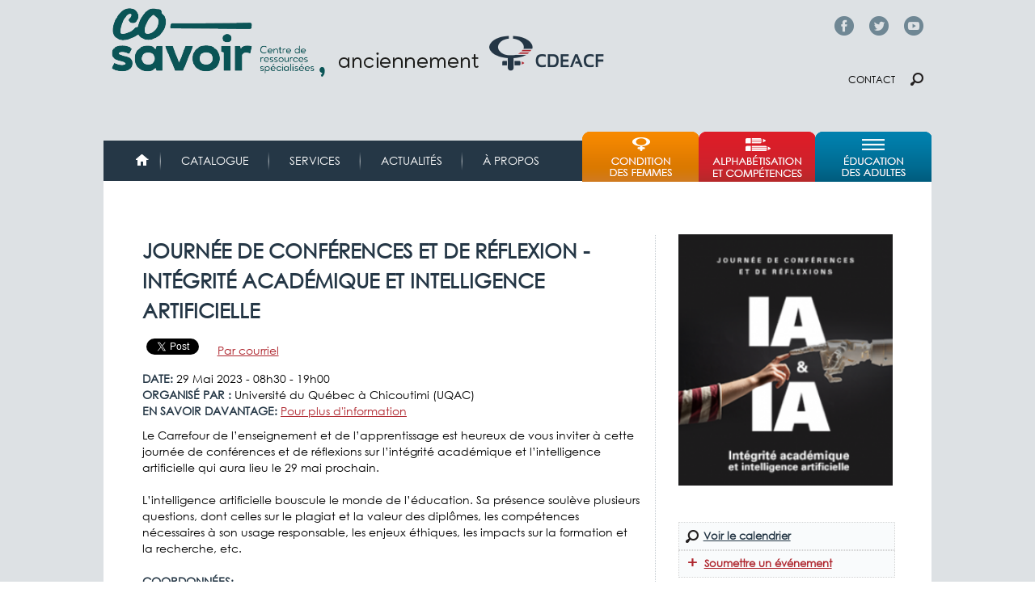

--- FILE ---
content_type: text/html; charset=utf-8
request_url: https://accounts.google.com/o/oauth2/postmessageRelay?parent=https%3A%2F%2Fcdeacf.ca&jsh=m%3B%2F_%2Fscs%2Fabc-static%2F_%2Fjs%2Fk%3Dgapi.lb.en.OE6tiwO4KJo.O%2Fd%3D1%2Frs%3DAHpOoo_Itz6IAL6GO-n8kgAepm47TBsg1Q%2Fm%3D__features__
body_size: 163
content:
<!DOCTYPE html><html><head><title></title><meta http-equiv="content-type" content="text/html; charset=utf-8"><meta http-equiv="X-UA-Compatible" content="IE=edge"><meta name="viewport" content="width=device-width, initial-scale=1, minimum-scale=1, maximum-scale=1, user-scalable=0"><script src='https://ssl.gstatic.com/accounts/o/2580342461-postmessagerelay.js' nonce="H7B7PtnM5Vg_gIdAKHb3YA"></script></head><body><script type="text/javascript" src="https://apis.google.com/js/rpc:shindig_random.js?onload=init" nonce="H7B7PtnM5Vg_gIdAKHb3YA"></script></body></html>

--- FILE ---
content_type: text/css
request_url: https://cdeacf.ca/sites/all/themes/custom/cdeacf2013/css/global.styles.css?t6pszj
body_size: 15294
content:
/*#0D5D7D;*/
/* @file global.styles  Styles you add here will load for all device sizes, they are "global", as opposed to "responsive" styles, which only load for a given breakpoint (media query) that you set in theme settings. See the README for more details.   How to use this file: --------------------  There are many empty selectors and some basic styles to act as a guide. Nothing is set in stone and you can change anything - even delete all of it and start with your own clean slate.  To FORCE PRINT all selectors you can search and replace a single { (opening curly brace) and insert an empty comment. This is very useful in conjuction with FireSass: https://addons.mozilla.org/en-US/firefox/addon/firesass-for-firebug/  See global.base also which includes normalize.css and some additional helper classes and base styles. */
/* ============================================================================= Base ========================================================================== */
/*  To preserve theme settings never apply font properties to the HTML element. This is critically important if you are using the Responsive JavaScript feature as this relies on being able to set a pseudo font family on the HTML element. If you need to set default font properties of any kind use the BODY element as these can be overridden using font theme settings. */
@font-face { font-family: 'Century Gothic Regular'; src: url("webfont.eot");
  /* IE9 Compat Modes */
  src: url("../fonts/CenturyGothicRegular/1105886371.ttf") format("truetype"); }

@font-face { font-family: 'Font Awesome 5 Pro'; font-style: normal; font-weight: 900; src: url("../fonts/fontawesome-pro-5.1.0-web/webfonts/fa-solid-900.eot"); src: url("../fonts/fontawesome-pro-5.1.0-web/webfonts/fa-solid-900.eot?#iefix") format("embedded-opentype"), url("../fonts/fontawesome-pro-5.1.0-web/webfonts/fa-solid-900.woff2") format("woff2"), url("../fonts/fontawesome-pro-5.1.0-web/webfonts/fa-solid-900.woff") format("woff"), url("../fonts/fontawesome-pro-5.1.0-web/webfonts/fa-solid-900.ttf") format("truetype"), url("../fonts/fontawesome-pro-5.1.0-web/webfonts/fa-solid-900.svg#fontawesome") format("svg"); }

html { background: white; }

body { font-size: 85%; background-color: #dde1e4; color: black; font-family: 'Century Gothic Regular', 'Didact Gothic', sans-serif; }

#columns { background-color: #fff; }

.hide { display: none; }

/* ============================================================================= HTML Elements ========================================================================== */
pre, code, tt, samp, kbd, var { font-family: Consolas, Monaco, "Courier New", Courier, monospace, sans-serif; }

/* ============================================================================= Wrappers ========================================================================== */
/* Page wrapper, includes the .container class which sets the overall page or section width Main wrapper in page.tpl.php, the .container class sets the width of the page, do not add width to it! */
/* Wraps all header elements - branding and .region-header */
/* Wraps the sidebars the content column */
/* Main content column wrapper */
/* Wraps the main-content-header, the content region and feed-icons. Use this wrapper to style the entire main content column */
/* Wraps the content region, avoid applying styles to this wrapper, its used mainly for position and invisible gutters and can be problematic to style */
/* Footer wrapper */
/* Panels may need additional margin wrangling when in the $content region */
/* Full Width Wrappers These are used in the optional page--full-width-wrappers.tpl.php template. All have internal .container classes. In the full width wrapper template the .container classes set the width or max-width of the contained element - you can style this but never add any width/margin/padding/borders etc to .container */
/* Wraps #page */
/* Wraps the leaderboard */
/* Wraps the header */
#header-wrapper { /* Debug styles, is this working */ background: rgba(255, 192, 203, 0.5); }

/* Wraps the nav elements */
/* Wraps breadcrumb */
/* Wraps messages and help */
/* Wraps the secondary content/preface region */
/* Wraps the main content column */
/* Wraps the tertiary content/postfix region */
/* Footer wrapper */
#footer-wrapper { /* Debug styles, is this working? */ background: rgba(255, 192, 203, 0.5); }

/* ============================================================================= Branding ========================================================================== */
/* Wraps all the branding elements, logo, name and slogan */
/* Logo */
#logo { padding: 10px 0; float: left; }
#logo img { vertical-align: bottom; }

/* Wrapper for the site name and slogan (hgroup) */
/* Site name (h1) */
#site-name { margin: 0; float: left; }
#site-name a:link, #site-name a:visited { text-decoration: none; }
#site-name a:hover, #site-name a:focus { text-decoration: underline; }

/* Site slogan (h2) */
/* ============================================================================= Page content header ========================================================================== */
/* Main content header wraps the page title, tabs and actions links */
/* The main page title (h1) */
/*#page-title { margin: 0;
}*/
/* ============================================================================= Misc Global Styles ========================================================================== */
/* Feed icons */
/* Aggregator feed source */
#aggregator .feed-source .feed-icon { display: inline; float: none; margin-right: 10px; }

.feed-details dt, .feed-details dd { display: inline; margin: 0; }

/* Generic styles for the more link */
/* Generic styles for links. See the ul.links declaration in node and comment stylesheets */
ul.links { margin: 0; padding: 0; }
ul.links.inline { display: block; }
ul.links li { display: inline; list-style: none; padding: 0 10px 0 0; }

/* Search results are an ordered list so reset the margin */
.search-results { margin: 0; }

/* ============================================================================= Regions ========================================================================== */
/* Standard region wrapper, don't add width to any regions, you will bork the layout - no margin, padding or borders etc */
/* Regions have an inner div - perfect for adding margin, padding or borders */
/* Regions can be nested, such as when using Panels */
/* Header region, embedded in the #header */
/* Generally used to output Drupals help block, if the help module is enabled */
/* Secondary content */
/* Sits above the main content header, like a content-top region */
/* Sits below the main content, like a content-bottom region */
/* Sidebars - targets both */
/* First sidebar */
/* Second sidebar */
/* Tertiary content */
/* Footer region */
/* ============================================================================= Links ========================================================================== */
a:link, a:visited { text-decoration: underline; color: #AF272F; }
a:hover, a:focus { text-decoration: none; }

/* lien "voir tout" ou "voir plus" after >> */
a.voir-tout::after { content: "\0020\003E\003E"; /* unicode for " >>" */ }

/* link no txt deco */
.contact a, ul.menu.clearfix a, .banner-title a, #footer-info a, #footer-sociaux a, .views-dossier a, .troussesvirtuelles a, .more-link a, .BlockP a.BoutonR { text-decoration: none; }

/* gray links no txt deco */
#secondary-menu-bar a, .calendar-calendar .item, .calendar-calendar .monthview a, .Footer-Drupal a { color: #52606C; text-decoration: none; }

/* title links - bold+gray */
.views-field-field-kentika-titre-1 a, .views-field-title a, ul.links.inline a, .section-compas .rapport-titre a { color: #52606c; font-weight: bold; text-decoration: none; }

/* hover txt deco underline */
.views-field-field-kentika-titre-1 a:hover, .views-field-title a:hover, ul.links.inline a:hover, .banner-title a:hover, .calendar-calendar .item a:hover, #footer-info a:hover, #footer-sociaux a:hover, .more-link a:hover, .Footer-Drupal a:hover, .section-compas .rapport-titre a:hover, .BlockP a.BoutonR:hover { text-decoration: underline; }

/*boite a outils employabilité en-vedette*/
.page-node #main-content #boite_outil a { color: white; text-decoration: none; font-weight: bold; }

.page-node #main-content #boite_outil .plus a { font-weight: normal; }

.page-node #main-content #boite_outil a:hover { text-decoration: underline; }

/* ============================================================================= Primary, Secondary and Menu Bar region menus ========================================================================== */
/* Use one of the following id's for granular control: - #menu-bar (menu bar region) - #primary-menu (main menu) - #secondary-menu (secondary/user menu) You can target all of these with .nav or div[id$="menu-bar"] */
.nav { clear: both; margin: 10px 0; }
.nav ul, .nav ul.menu { margin: 0; padding: 0; }
.nav li, .nav ul.menu li { display: inline; float: left; list-style: none; margin: 0; padding: 0; }
.nav li a, .nav ul.menu li a { display: block; white-space: nowrap; padding: 0 10px; }
.nav .block { margin-bottom: -1px; }

/* ============================================================================= Superfish ========================================================================== */
ul.sf-menu { margin-bottom: 0; }
ul.sf-menu a { border-left: 0; border-top: 0; padding: 0 10px; text-decoration: none; height: 2.5em; line-height: 2.5em; }
ul.sf-menu li:hover, ul.sf-menu li.sfHover { outline: 0; }
ul.sf-menu a:focus, ul.sf-menu a:hover, ul.sf-menu a:active { outline: 0; }

/* Superfish blocks */
.block-superfish ul { margin: 0 !important; padding: 0 !important; }
.block-superfish li { margin: 0 !important; padding: 0 !important; }

/* Vertical style */
.sf-vertical { width: 100%; }
.sf-vertical li { width: 100%; }
.sf-vertical li:hover ul, .sf-vertical li.sfHover ul { left: 100%; top: 0; margin: 0; padding: 0; }
.sf-vertical li a { padding: 0 10px; }

/* Navbar style */
.sf-navbar { padding-bottom: 0 !important; }

/* Sensible padding for the default style */
.sf-menu.sf-style-default a { padding: 0 10px; }

/* ============================================================================= Menus, usually blocks ========================================================================== */
ul.menu { padding-left: 15px; }
ul.menu ul { padding-left: 15px; }
ul.menu li { margin: 0; }

/* If li.content exists it's a problem, so reset the padding */
.block .menu li.content { padding: 0; }

/* ============================================================================= Book navigation menu ========================================================================== */
.book-navigation .page-up { /* Prevent text wrapping to a new line, assumes English "up" is used (two characters) */ min-width: 2em; white-space: nowrap; }
.book-navigation .menu { margin-left: 0; }

/* ============================================================================= Breadcrumbs ========================================================================== */
#breadcrumb { margin: 10px 0; /* If the label is set to show in theme settings the label class is added */ }
#breadcrumb .breadcrumb-label { font-size: 1em; display: inline; padding-right: 10px; }
#breadcrumb .breadcrumb-label:after { content: ":"; }
#breadcrumb ol { margin: 0; padding: 0; }
#breadcrumb .with-breadcrumb-label ol { display: inline; }
#breadcrumb li { list-style: none; display: inline; color: #667f92; }

/* ============================================================================= Pagers ========================================================================== */
ul.pager { clear: both; margin: 0; text-align: center; }

.item-list ul.pager li { margin: 0; }

ul.pager li { background-image: none; display: inline; list-style-type: none; padding: .5em; }
ul.pager li.pager-current { font-weight: 700; }

.block ul.pager li { margin: 0; }

/* Theme the various states of pager links */
/* ============================================================================= Skip Navigation ========================================================================== */
#skip-link { left: 50%; margin-left: -6.5em; margin-top: 0; padding: 0 0.5em; position: absolute; width: 12em; z-index: 50; }
#skip-link a { background: #444; background: rgba(0, 0, 0, 0.6); color: white; display: block; line-height: 2; padding: 0; text-align: center; text-decoration: none; }
#skip-link a:link, #skip-link a:visited { background: #444; background: rgba(0, 0, 0, 0.6); color: white; display: block; line-height: 2; padding: 0; text-align: center; text-decoration: none; }
#skip-link a:hover, #skip-link a:focus, #skip-link a:active { outline: 0; }

/* ============================================================================= Tabs (local tasks) ========================================================================== */
#tasks { margin-bottom: 15px; }

ul.primary { border-bottom-color: #cccccc; margin: 20px 0; padding: 0 0 0 5px; }
ul.primary li { display: block; float: left; margin: 0 1px -1px; }
ul.primary li a { background-color: whitesmoke; border-color: #cccccc; margin-right: 1px; padding: 0 10px; display: block; float: left; height: 1.5em; line-height: 1.5em; }
ul.primary li a:hover, ul.primary li a:focus { background-color: #eeeeee; border-color: #cccccc; }
ul.primary li.active a, ul.primary li.active a:hover, ul.primary li.active a:focus { background-color: white; border-bottom-color: white; }

ul.secondary { border-bottom: 1px solid #cccccc; margin: 1em 0 0; padding: 0 .3em 1em; }
ul.secondary li { border-right: 0; list-style: none; padding: 0 10px 0 0; }
ul.secondary li a:hover, ul.secondary li a.active { border-bottom: none; text-decoration: underline; }

/* ============================================================================= Action links ========================================================================== */
ul.action-links { margin: 20px 0 0; list-style: none; }

/* ============================================================================= Field Styling ========================================================================== */
/* Wrapper for any field */
/* Above and inline classes are on the field wrapper */
/* When labels are set to inline in field display settings the clearfix class is automatically added */
/* Labels are h2 in Adaptivetheme. Use a strong selector to mitigate unwanted ineritance issues */
.field-label { font-size: 1em; font-weight: 700; font-family: inherit; line-height: inherit; margin-bottom: 0; }

/* Field types (Core) */
/* Image fields use the <figure> and <figcaption> elements from HTML5 */
/* Taxonomy */
.field-type-taxonomy-term-reference { /* The same bottom margin as p, blockquote, ul, ol and dl */ margin-bottom: 1.5em; }
.field-type-taxonomy-term-reference.field-label-inline .field-items { margin: 0; padding: 0; }
.field-type-taxonomy-term-reference.field-label-inline .field-item { display: inline; list-style: none; padding: 0 10px 0 0; }

/* Text */
/* Long text */
/* Text with summary */
/* File */
/* Number/Integer */
/* Decimal */
/* Number float */
/* List */
/* List boolean */
/* List integer */
/* List float */
/* Field types (Contrib) */
/* Named fields */
/* Underscores in field name are replaced with dashes */
/* Image Alignment Theme Settings - included here so you can easily override  */
/* Float none setting */
/* Float left setting */
.ia-l .field-type-image figure, .iat-l .field-type-image figure { margin: 5px 20px 15px 0; }

/* Centered setting */
.ia-c .field-type-image figure, .iat-c .field-type-image figure { margin: 5px auto 15px; }

/* Float right setting */
.ia-r .field-type-image figure, .iat-r .field-type-image figure { margin: 5px 0 15px 20px; }

/* ============================================================================= Block Styling ========================================================================== */
/* Main wrapper for most blocks, block_system_main does not have it */
/*Enlever le Rem 27 mars 2018 Alex */
.block { margin-bottom: 20px; }

/* Inner wrapper for most blocks, good for margin, padding and borders, block_system_main does not have it */
/* The first block in the region */
/* The last block in the region */
/* Zebra striping for each block in the region */
/* Zebra striping for each block in the region */
/* Block title */
.block-title { margin: 0; }

/* Block content wrapper */
/* Match item list and block menu margin and padding */
.block-content ul, .block-content ol { padding: 0 0 0 15px; }
.block-content li { margin: 0; padding: 0; }

/* Block for the latest news items in the first category */
/* Block for the latest news items in the first feed */
/* First block created with "Add block" link */
/* "Recent blog posts" block */
/* "Book navigation" block for the current book's table of contents */
/* "Recent comments" block */
/* "Active forum topics" block */
/* "New forum topics" block */
/* Language switcher block */
/* Custom menu block */
/* "Recent content" block */
/* "Syndicate" block for primary RSS feed; see also page.css's .feed-icon */
/* "Most recent poll" block */
/* "Author information" block for the profile of the page's author */
/* "Search form" block */
/* "Shortcuts" block */
/* "Popular content" block */
/* "Main menu" block */
/* "Management" block for Drupal management menu */
/* "Navigation" block for Drupal navigation menu */
/* "User menu" block for Drupal user menu */
/* "System help" block */
/* "Main page content" block */
/* "Powered by Drupal" block */
/* "User login form" block */
/* "Who's new" block for a list of the newest users */
/* "Who's online" block for a list of the online users */
/* ============================================================================= Node Styling ========================================================================== */
.node { margin-bottom: 20px; }
.node .node-title { margin: 0; }

/* All nodes are given a node-FOO class that describes the type of content that it is. If you create a new content type called "my-custom-type", it will receive a "node-my-custom-type" class. */
/* ============================================================================= Media Video responsive styling 16:9 ========================================================================== */
.video-container { position: relative; padding: 25px 0px 56.25% 0px; }
.video-container iframe { position: absolute; top: 0; left: 0; width: 100%; height: 100%; }

/* ============================================================================= Comment Styling - Comments, comment wrapper, comment form ========================================================================== */
/* Wrapper for the list of comments and its titles */
#comments { margin: 1.5em 0; }
#comments h2.comment-title { margin: 0; }
#comments h2.comment-form { margin: 0; }

/* Wrapper for a single comment */
.comment { margin-bottom: 20px; }

/* Comment title */
.comment-title { margin: 0; }

/* Comment states */
/* Preview of the comment before submitting new or updated comment */
/* "New" marker for comments that are new for the current user */
.new { color: #cc0000; }

/* Nested comments are indented */
.indented { margin-left: 40px; }

/* ============================================================================= Forms ========================================================================== */
/* Wrapper for a form element (or group of form elements) and its label */
.form-item input.error, .form-item textarea.error, .form-item select.error { border: 1px solid #cc0000; }
.form-item label { font-weight: 700; }
.form-item .description { font-size: 0.85em; }

/* Highlight marks and form required mark */
.marker, .form-required { color: #cc0000; }

/* The submit button */
.container-inline div, .container-inline label { display: inline; }

/* Define consistent borders */
fieldset { border: 1px solid #cccccc; }

/* Tips for Drupal's input formats */
/* Buttons used by contrib modules like Media */
a.button { -webkit-appearance: button; -moz-appearance: button; appearance: button; }

/* Password confirmation */
.password-parent, .confirm-parent { margin: 0; }

/* ============================================================================= Tables ========================================================================== */
table { margin: 10px 0; padding: 0; width: 100%; }
table.sticky-header { z-index: 10; }

table, thead, tbody, tr, th, td { border-color: #cccccc; }

table, td, th { vertical-align: middle; }

caption, th, td { text-align: left; }

thead tr { font-weight: 700; background-color: #e5e5e5; }

td, th { border-bottom: 0; margin: 0; padding: 5px 7px; }

th { font-weight: bold; background-color: #768692; text-transform: uppercase; color: #FFF; }

tbody tr { border-top: 1px solid #cccccc; }

tr { /* Table row striping */ }
tr.odd { background: white; }
tr.info, tr.even, tr:nth-child(2n+2) { border-bottom: 0; background-color: whitesmoke; }
tr.odd td.active { background-color: #eeeeee; }
tr.even td.active { background-color: #ebebeb; }

/* Forum tables Core sets white-space to nowrap, which makes no sense */
#forum td .created, #forum td .posts, #forum td .topics, #forum td .last-reply, #forum td .replies, #forum td .pager { white-space: normal; }

/* ============================================================================= Messages ========================================================================== */
div.messages { margin-bottom: 10px; margin-top: 10px; }
div.messages ul { margin-top: 0; margin-bottom: 0; }

/* Unpublished nodes */
.node-unpublished p.unpublished, .comment-unpublished p.unpublished { color: pink; color: rgba(239, 170, 170, 0.4); font-family: Impact, Haettenschweiler, "Franklin Gothic Bold", Charcoal, "Helvetica Inserat", "Bitstream Vera Sans Bold", "Arial Black", sans-serif; font-size: 50px; font-weight: 700; line-height: 1.2; height: 0; margin: 0; padding: 0; overflow: visible; text-align: center; text-transform: uppercase; word-wrap: break-word; }
.ie6-7 .node-unpublished p.unpublished > *, .ie6-7 .comment-unpublished p.unpublished > * { position: relative; }

/* ============================================================================= Maintenance pages ========================================================================== */
.maintenance-page .container { padding: 40px 0; }
.maintenance-page #site-name, .maintenance-page #page-title { margin: 0; }

.db-offline .container { margin: 0 auto; padding: 40px 0; width: 100%; max-width: 960px; }
.db-offline div.messages { margin: 20px 0 0; }
.db-offline #content { padding: 20px 0; }

/* ============================================================================= Misc overrides for contrib modules ========================================================================== */
/* Admin menu overrides */
#admin-menu { margin: 0; padding: 0; }

/* Devel Module */
.dev-query { background: #eeeeee; padding: 30px; }

/* Styleguide module tweaks */
#styleguide-header { padding: 0 10px; }
#styleguide-header .item-list { font-family: inherit; margin: 0 20px 20px 0; min-height: 260px; width: auto; }

/* ========== DIVERS ========== */
.TitreActu { margin-bottom: 10px; display: block; font-weight: bold; font-size: 110%; }

/* banniere titre des espaces thematiques */
#banner-condition-femmes { background: url("../images/sprite-cdeacf.png") no-repeat scroll -57px -208px; padding-left: 52px; }

#aec.banner-title { background: url("../images/sprite-cdeacf.png") no-repeat 15px -389px; padding-left: 52px; }

#efa.banner-title { background: url("../images/sprite-cdeacf.png") no-repeat 15px -421px; padding-left: 52px; color: #005D7C; }

/* En vedette espaces thematiques */
.TitreActuTheme { font-size: 15px; }
.TitreActuTheme a { color: #FFF; }

.pane-en-vedette-thematique-panel-femmes .views-field-title { position: absolute; margin-top: -76px; background-color: rgba(202, 123, 40, 0.85); padding: 15px 25px; width: 571px; }

.pane-en-vedette-thematique-panel-alpha .views-field-title { position: absolute; margin-top: -76px; background-color: rgba(193, 35, 44, 0.85); padding: 15px 25px; width: 571px; }

.pane-en-vedette-thematique-panel-efa .views-field-title { position: absolute; margin-top: -76px; background-color: rgba(0, 92, 126, 0.85); padding: 15px 25px; width: 571px; }

/*acc*/
.pane-en-vedette-thematique-panel-acc .views-field-title { position: absolute; margin-top: -76px; background-color: rgba(143, 42, 30, 0.85); padding: 15px; width: 571px; }

.page-acc .vedette { margin-bottom: 20px; }

.cdeacf_citation { width: 298px; color: #537600; font-size: 17px; line-height: 24px; float: right; color: #000000; background-color: #DDE1E4; border-left: 2px solid #768692; margin-left: 3px; padding: 15px; }

.auteur_citation { font-size: 13px; line-height: 20px; }

.panels-flexible-row-13-3-inside .block { margin-bottom: 0px; }

/*Bouton action*/
a.BoutonAction, a.boutonaction { border-radius: 5px; cursor: pointer; color: #FFF; font-size: 15px; font-weight: bold; background-color: #AF272F; border: medium none; padding: 7px 20px; text-decoration: none; }

a:hover.BoutonAction, a:hover.boutonaction { background-color: #7C2529; }

/*equipe dans page contact */
.block-equipe-block-1 .views-row { margin-top: 10px; }

/*liste formations */
.view-formations .views-field-title { font-weight: bold; }

#block-views-formations-block-1 .views-row { margin-top: 15px; }

/*formulaire alpha famille */
#views-exposed-form-RepertoireAF-page { font-size: 80%; border-bottom: 1px solid #DDD; padding-bottom: 10px; }
#views-exposed-form-RepertoireAF-page input { margin: 0; font-size: 10px; }
#views-exposed-form-RepertoireAF-page label[for=edit-field-theme-rep-alpha-value] { color: #7C2529; margin: 8px 0px; }
#views-exposed-form-RepertoireAF-page label[for=edit-field-cat-rep-alpha-value] { color: #7C2529; margin: 8px 0px; }
#views-exposed-form-RepertoireAF-page label[for=edit-field-doc-rep-alpha-value] { color: #7C2529; margin: 8px 0px; }
#views-exposed-form-RepertoireAF-page label[for=edit-field-org-alpha-id-nid] { color: #7C2529; margin: 8px 0px; }
#views-exposed-form-RepertoireAF-page .views-submit-button { clear: left; }

.view-RepertoireAF h3 { margin: 20px 0 0; }
.view-RepertoireAF h3 a:before { content: ">"; }
.view-RepertoireAF table { margin: 0; }

.page-documents-ressources-alphafamille-recherche #content { font-size: 1.2em; }

/*organismes */
.field-name-field-coordonnees { margin-top: 20px; }

/* affiche image premiere actu espaces thematiques */
.view-display-id-block_2 .views-field-field-image-resume { display: none; }

.not-front .view-display-id-block_2 .views-row-first { border: none; }

.view-display-id-block_2 .views-row-first .views-field-field-image-resume { display: block; }

.view-display-id-block_2 .views-row-first { padding-top: 15px; clear: both; }

/*affiche premiere images actu 8mars */
.views-row-first .vue8mars { display: block !important; }

.views-row .vue8mars { display: none; }

/*SECTION ACC */
/*
.section-acc .pane-actualites {
margin-left: 22px;
width: 285px;
float:left;
}
*/
.page-acc #page-title { display: none; }

/*12jours*/
.page-node-185560 #page-title { display: none; }

.page-node-185560 .views-field-field-date-evenement .field-content { font-weight: bold; margin-top: 5px; border-top: 1px solid #EEE; padding-top: 10px; }

/* Pour filtered html Monde Alpha */
.art_citation { color: #537600; font-family: 'Noticia Text', Georgia, serif; font-size: 15px; font-style: italic; line-height: 25px; text-align: justify; }

.art_exergue1 { color: #d43b00; line-height: 24px; border-right: 1px solid #f3a181; padding: 0 20px 0 160px;}

.art_exergue2 { color: #537600; font-family: 'Noticia Text', Georgia, serif; font-size: 15px; font-style: italic; line-height: 25px; }

.art_sousnormal1 { color: #e24f16; }

.art_sousnormal2 { color: #d43b00; font-weight: bold; line-height: 26px; }

/*** Page securite en ligne ***/
.page-securite-en-ligne .views-row { margin-top: 8px; border-top: 1px solid #CCC; }

/*
==============================================
****** New page avec Panel 2017 - Annie *****
==============================================
*/
/*
================
*   General    *
================
*/
/*
++++++++++++++
***_Icones_***
++++++++++++++
*/
/* Icons : External Link // White, Grey, Black*/
.icoExtW, .icoExtG, .icoExtB { width: 21px; height: 16px; padding: 0px 5px; border: none !important; }

/* Icons : Catalog // White, Grey, Black*/
.icoCatW, .icoCatG, .icoCatB { width: 29px; height: 16px; padding: 0px 5px; border: none !important; }

/*
++++++++++++++***
*  Padding fix  *
*  Margin fix   *
++++++++++++++***

Pour les pages avec background img qui doit prendre la largueur complète 
ex: #block_color .block-color-outils ++ 
*/
/* Removes atomatic padding  */
.page-acc-documents #columns, .page-acc-timeline #columns, .page-fpt #columns, .section-ftp #columns, .boite-outils-js #columns, .page-tab-navigation #columns, .section-services #columns, .section-formation #columns, .node-type-pleine-page #columns { padding: 0px; }

/* Removes atomatic margins. Does not change for panels, only for nodes  */
.node-type-pleine-page #main-content, .node-type-pleine-page .block-inner, .section-services #main-content, .section-services .block-inner, .section-formation #main-content, .section-formation .block-inner { margin-left: 0px; margin-right: 0px; }
.node-type-pleine-page #page-title, .section-services #page-title, .section-formation #page-title { display: none; }

/* fixes margin for views in services pages */
.section-services .more-link, .node-type-pleine-page .more-link { margin-right: 38px; }

/*
================
*   PALO+FPT   *
*       +      *
* OUTILS ACCES *
================
*/
/* Columns fix (pour les backgrounds) */
.page-acc-documents #columns, .page-acc-timeline #columns { text-align: center; }

/*
================
*  New Look    *
================

utilise sur : 
- dossier/peica
- fpt/
- acc/ (a venir)
- acc/documents
- services/ 
- boite-outils-js (accessibilite, cybersecurite)

*/
/*Intro page*/
#page-intro { text-align: center; }
#page-intro .manual-breadcrumbs { font-family: 'Muli', sans-serif; font-size: 14px; color: #263746; line-height: 1.5em; text-align: left; padding: 10px 0px 0px 28px; }
#page-intro .manual-breadcrumbs a { font-weight: 400; color: #52606C; text-decoration: underline; }
#page-intro .manual-breadcrumbs a:hover { text-decoration: none; }
#page-intro .manual-breadcrumbs #titre-page-active { font-weight: 700; }
#page-intro img, #page-intro .logofpt { height: auto; width: 470px; padding-top: 85px; }
#page-intro h1 { font-size: 34px; line-height: 1.3; text-transform: none; }
#page-intro h2 { color: #263746; text-align: center; }
#page-intro .surtitre { font-family: 'Century Gothic Regular', 'Didact Gothic', sans-serif; font-size: 22px; text-transform: uppercase; color: #263746; font-weight: normal; margin-top: 50px; }

/**** block Intro/desc page ****/
#block_color { font-family: 'Muli', sans-serif; text-align: center; color: #FFFFFF; text-align: center; font-weight: 700; font-size: 16px; /* Verifer le line-height par défaut*/ line-height: 1.625; padding: 85px 145px; }

/* Wrapper  Ressources + Revues */
.wrapR { display: grid; grid-template-columns: repeat(3, 1fr); align-content: space-between; justify-items: center; }
.wrapR .BlockR { max-width: 292px; vertical-align: top; text-align: left; margin: 0px; }
.wrapR .BlockR img { border: 1px solid lightgrey; }
.wrapR .BlockR .titreR a { font-family: 'Muli', sans-serif; font-size: 18px; color: #52606C; font-weight: 900; line-height: 1.45; max-width: 292px; }

/*
++++++++++++++++
***_À propos_***
++++++++++++++++
*/
.wrapAP { display: grid; grid-template-columns: repeat(2, 1fr); grid-column-gap: 25px; grid-row-gap: 35px; text-align: left; padding-left: 28px; padding-right: 28px; /*
padding-bottom: 85px;       
*/ }
.wrapAP .center img { display: block; margin: 0 auto; }
.wrapAP p, .wrapAP ul { font-family: 'Muli', sans-serif; font-size: 16px; color: #2C2C2C; line-height: 1.625; }
.wrapAP .AproposTitre img { max-width: 75%; }
.wrapAP .AproposTitre h3 { margin-top: 0; text-align: center; }
.wrapAP .APropos1 { display: table; grid-column: 1; background: url("/sites/all/themes/custom/cdeacf2013/images/newpage/cdeacf-bg-jaune.jpg") center no-repeat; text-align: center; }
.wrapAP .APropos1 .AproposTitre { display: table-cell; vertical-align: middle; }
.wrapAP .APropos2 { grid-column: 1; }
.wrapAP .APropos3 { grid-column: 2; grid-row-start: 1; }
.wrapAP .APropos4 { grid-column-start: 2; }

/*texte+titres*/
.page-acc-documents h2, .page-acc-documents h3, .page-acc-timeline h2, .page-acc-timeline h3, .page-fpt h2, .page-fpt h3, .section-ftp h2, .section-ftp h3, .boite-outils-js h2, .boite-outils-js h3, .section-ressources h2, .section-ressources h3 { font-family: 'Century Gothic Regular', 'Didact Gothic', sans-serif; color: #263746; text-align: center; }
.page-acc-documents .italic p, .page-acc-timeline .italic p, .page-fpt .italic p, .section-ftp .italic p, .boite-outils-js .italic p, .section-ressources .italic p { font-style: italic; }

/*
================
* ACC DOC PALO *
================
*/
.page-acc-documents, .page-acc-timeline { /* linkacc Lien retour */ /* .spacer { clear:both; border-top: 1px solid #EEE; }
*/ /* Bouton Rouge Outils*/ /* Titre section */ /* NavCompetences grille */ /* Block Navigation + Bouton Rouge */ /*Fin ressources */ }
.page-acc-documents .AproposaccTimeline, .page-acc-timeline .AproposaccTimeline { text-align: left; margin: 15px; font-size: 16px; font-family: 'Muli', sans-serif; }
.page-acc-documents h3, .page-acc-timeline h3 { margin: 1px 0px 10px 0px; }
.page-acc-documents .linkacc a, .page-acc-timeline .linkacc a { text-align: left; font-family: 'Muli', sans-serif; font-weight: 400; font-size: 16px; display: block; padding-left: 38px; margin-top: 30px; }
.page-acc-documents .pane-5, .page-acc-timeline .pane-5 { margin-top: 0px; }
.page-acc-documents h1, .page-acc-timeline h1 { font-size: 34px; line-height: 1.3; text-transform: none; margin-bottom: 85px; }
.page-acc-documents #block_color, .page-acc-timeline #block_color { background: url("/sites/all/themes/custom/cdeacf2013/images/newpage/cdeacf-bg-rouge.jpg") center no-repeat; background-size: cover; }
.page-acc-documents #block_color .accroche, .page-acc-timeline #block_color .accroche { line-height: 1.5; font-size: 20px; }
.page-acc-documents #block_color .linkaccJ a, .page-acc-timeline #block_color .linkaccJ a { color: #E0D568; text-decoration: underline; }
.page-acc-documents #block_color a.BoutonJ:visited, .page-acc-timeline #block_color a.BoutonJ:visited { color: #2C2C2C; }
.page-acc-documents #block_color a.BoutonJ:link, .page-acc-timeline #block_color a.BoutonJ:link { /*height: 42px;*/ border-radius: 5px; background-color: #E0D568; color: #2C2C2C; font-weight: 800; padding: .5em 1em; text-decoration: none; margin-left: auto; margin-right: auto; }
.page-acc-documents #NavCompetence, .page-acc-documents #NavPublic, .page-acc-documents #NavOutils, .page-acc-timeline #NavCompetence, .page-acc-timeline #NavPublic, .page-acc-timeline #NavOutils { font-family: 'Muli', sans-serif; padding-left: 28px; padding-right: 28px; font-size: 16px; color: #2C2C2C; font-weight: normal; line-height: 1.625; }
.page-acc-documents #NavCompetence a, .page-acc-documents #NavPublic a, .page-acc-documents #NavOutils a, .page-acc-timeline #NavCompetence a, .page-acc-timeline #NavPublic a, .page-acc-timeline #NavOutils a { color: #FFFFFF; }
.page-acc-documents #NavPublic, .page-acc-timeline #NavPublic { margin-top: 0px; padding-top: 85px; padding-bottom: 85px; }
.page-acc-documents #NavPublic .wrapR, .page-acc-timeline #NavPublic .wrapR { grid-template-columns: repeat(4, 1fr); }
.page-acc-documents #NavPublic .wrapR .titleB, .page-acc-timeline #NavPublic .wrapR .titleB { text-align: center; }
.page-acc-documents #NavOutils, .page-acc-timeline #NavOutils { /*
margin-bottom: 50px;
*/ }
.page-acc-documents a.BoutonR:link, .page-acc-timeline a.BoutonR:link { height: 42px; border-radius: 5px; font-size: 16px; font-weight: 800; padding: 11px 10px; background-color: #AD2933; }
.page-acc-documents .BoutonR img, .page-acc-timeline .BoutonR img { width: 29px; height: 16px; padding-left: 5px; }
.page-acc-documents .pane-title, .page-acc-timeline .pane-title { font-family: 'Century Gothic Regular', 'Didact Gothic', sans-serif; }
.page-acc-documents .wrapC, .page-acc-timeline .wrapC { text-align: left; display: grid; grid-template-columns: 1fr 3fr; grid-auto-rows: max-content; grid-gap: 25px 25px; }
.page-acc-documents .wrapC .BlockP .typeNav, .page-acc-timeline .wrapC .BlockP .typeNav { display: grid; }
.page-acc-documents .titleA, .page-acc-timeline .titleA { text-align: left; font-size: 16px; color: #52606C; font-weight: 700; line-height: 1.625; }
.page-acc-documents .titleB, .page-acc-timeline .titleB { text-align: left; font-size: 26px; color: #52606C; font-weight: 700; line-height: 1.3; }
.page-acc-documents .BlockP, .page-acc-timeline .BlockP { display: grid; grid-template-rows: repeat(2, 1fr); grid-template-columns: 1fr; grid-row-gap: 25px; align-items: flex-start; }
.page-acc-documents .Ressources, .page-acc-timeline .Ressources { background: url("/sites/all/themes/custom/cdeacf2013/images/newpage/cdeacf-bg-gris-pale.jpg") center no-repeat; font-family: 'Muli', sans-serif; }
.page-acc-documents .Ressources .pane-title, .page-acc-timeline .Ressources .pane-title { font-family: 'Century Gothic Regular', 'Didact Gothic', sans-serif; }
.page-acc-documents .inside.panels-flexible-region-inside.panels-flexible-region-19-autres_ressources-inside.panels-flexible-region-inside-first.panels-flexible-region-inside-last, .page-acc-timeline .inside.panels-flexible-region-inside.panels-flexible-region-19-autres_ressources-inside.panels-flexible-region-inside-first.panels-flexible-region-inside-last { padding-right: 28px; padding-left: 28px; }

/*
================
*      FPT     *
================
*/
.page-fpt, .section-fpt { /* Block Bleu */ /* Fin Block Bleu */  /*   #NouvFPT {
 .view-content { display: grid; grid-template-columns: repeat(3, 1fr); grid-template-rows: repeat(2,minmax(25px, auto)); justify-items: center; padding-left: 28px; padding-right: 28px; font-family: 'Muli', sans-serif; font-size: 14px; color: #2c2c2c; font-weight: 400; line-height: 1.6; text-align: left; margin-top: 28px; .views-row:not(:nth-child(1)) { .coverkentika { display:none; }         }  .views-row { border-bottom: 1px solid #DDE1E4; padding-bottom: 0px 11px 25px; width: 294px; margin: 0px; }
 .views-row.views-row-1.views-row-odd.views-row-first { grid-row: 1 /3;  } .views-row.views-row-2.views-row-even { grid-column: 2; grid-row:1; }  .views-row.views-row-3.views-row-odd { grid-column: 2; grid-row:2; padding-top:48px; } .views-row.views-row-4.views-row-even { grid-column: 3; grid-row: 1;                 }  .views-row.views-row-5.views-row-odd.views-row-last { grid-column: 3; grid-row: 2; padding-top:48px; } .views-row-even {  }  .titlekentika a { font-size: 18px; color: #52606c; font-weight: 900; line-height: 1.45; } } }  
*/ }
.page-fpt #block_color, .section-fpt #block_color { background: url("/sites/all/themes/custom/cdeacf2013/images/newpage/efa-bg-bleu-motif.jpg") center no-repeat; background-size: cover; background-position: left top; padding-top: 160px; /* recherche dans le fonds documentaire fpt */ /* navigation par sujets */ }
.page-fpt #block_color h2, .section-fpt #block_color h2 { color: white; font-size: 24px; }
.page-fpt #block_color .accroche, .section-fpt #block_color .accroche { font-size: 20px; line-height: 1.5; /* padding: 85px 145px 0px;*/ }
.page-fpt #block_color .linkaccJ a, .section-fpt #block_color .linkaccJ a { color: #E0D568; text-decoration: underline; }
.page-fpt #block_color #fpt-search, .section-fpt #block_color #fpt-search { margin-bottom: 4em; margin-top: 4em; }
.page-fpt #block_color #fpt-search #fpt-search-box, .section-fpt #block_color #fpt-search #fpt-search-box { border: none; width: 400px; margin-bottom: 0px; margin-top: 0px; -moz-box-shadow: inset 0 0 2px 2px lightgrey; -webkit-box-shadow: inset 0 0 2px 2px lightgrey; box-shadow: inset 0 0 2px 2px lightgrey; border-radius: 7px; -moz-border-radius: 7px; -webkit-border-radius: 7px; height: 35px; background: url("../images/loupe_grise.png") no-repeat 97% center white; }
.page-fpt #block_color .NavSujets .wrapS, .section-fpt #block_color .NavSujets .wrapS { display: flex; flex-flow: row wrap; justify-content: center; margin-left: -122px; margin-right: -122px; line-height: 1.75; }
.page-fpt #block_color .NavSujets .wrapS .BlockS, .section-fpt #block_color .NavSujets .wrapS .BlockS { margin-right: 10px; }
.page-fpt #block_color .NavSujets .wrapS .BlockS .BoutonS, .section-fpt #block_color .NavSujets .wrapS .BlockS .BoutonS { border-radius: 5px; background-color: #E0D568; padding: .5em 1em; font-weight: 800; }
.page-fpt #block_color .NavSujets .wrapS .BlockS .BoutonS img, .section-fpt #block_color .NavSujets .wrapS .BlockS .BoutonS img { width: 29px; height: 16px; padding-right: 5px; padding-left: 5px; }
.page-fpt #block_color .NavSujets .wrapS .BlockS .BoutonS a, .section-fpt #block_color .NavSujets .wrapS .BlockS .BoutonS a { color: #2c2c2c; }
.page-fpt #block_color .NavSujets .wrapS .BlockS:last-child, .section-fpt #block_color .NavSujets .wrapS .BlockS:last-child { margin-right: 0px; }
.page-fpt #Revues, .section-fpt #Revues { padding-left: 28px; padding-right: 28px; }

/*
===============================
* BOITE A OUTILS - JAVASCRIPT *
===============================
Utilisée sur les pages 
* boite-outils-accessibilite
* boite-outils-cybersecurite
Configuration panel 
* Ajout classe boite-outils-js
*/
.boite-outils-js { /* Description de la section */ /* Bloc Catalogue : bouton vers le catalogue*/ /**/ /* Grille Catalogue : liens plus descriptif     .wrapC { text-align: left; display: grid; grid-template-columns: 1fr 3fr; grid-auto-rows: max-content; grid-gap: 25px 25px; padding: 10px 38px; margin-left: auto; margin-right: auto; .BlockP { display: grid; grid-template-rows: repeat(2, 1fr); grid-template-columns: 1fr; grid-row-gap: 25px; align-items: flex-start; } .titleA { font-size: 16px; color: #52606C; font-weight: 700; line-height: 1.625;         } .titleB { text-align: left; font-size: 26px; color: #52606c; line-height: 1.5 ;                 } .BoutonR { height: 42px; border-radius: 5px; font-size: 16px; font-weight: 800; padding: 11px 10px; background-color: #253746; color: #fff; text-decoration: none; } }  .wrapC-2 { grid-template-columns: 3fr 1fr; }*/ /* Grille Outils*/ /* Pour afficher tous les ImageResume */ /* Fix pour les views IMG + Description de classe .vies-grid-33-66 */ }
.boite-outils-js blockquote { margin: 1em 40px 1em 80px; background: #dde1e4; padding: 25px; }
.boite-outils-js #page-intro img.logo-boite-outils { height: auto; width: 38px; }
.boite-outils-js #page-intro .surtitre { font-size: 22px; margin: 0px; }
.boite-outils-js #page-intro h2 { font-size: 35px; text-transform: none; margin-top: 0px; }
.boite-outils-js #page-intro p.accroche { font-weight: 700; color: #253746; padding-left: 102px; padding-right: 102px; }
.boite-outils-js .block-color-outils { background: url("/sites/all/themes/custom/cdeacf2013/images/newpage/cdeacf-bg-bleu-fonce.jpg") center no-repeat; background-size: auto auto; background-size: cover; font-family: 'Muli', sans-serif; text-align: left; font-weight: 700; font-size: 16px; line-height: 1.625; color: #FFFFFF; padding: 50px 38px; margin-bottom: 1px; }
.boite-outils-js .block-color-outils h2 { color: #E0D568; text-align: left; font-size: 18px; }
.boite-outils-js .block-color-outils .wrapT { display: grid; grid-template-columns: 3fr 1fr; }
.boite-outils-js .block-color-outils .wrapT .block-outils-1 { align-self: center; }
.boite-outils-js .block-color-outils .wrapT .block-outils-2 { align-self: center; justify-self: center; }
.boite-outils-js input.btnOutils { height: 42px; border-radius: 5px; border: none; background-color: #E0D568; color: #2C2C2C; font-weight: 800; padding: .5em 1em; text-decoration: none; margin-left: auto; margin-right: auto; }
.boite-outils-js input.btnOrg { height: 42px; border-radius: 5px; background-color: #253746; color: #FFF; font-weight: 800; padding: .5em 1em; text-decoration: none; margin-left: auto; margin-right: auto; }
.boite-outils-js [aria-hidden="true"] { display: none; }
.boite-outils-js .block-color-jaune { background: url("/sites/all/themes/custom/cdeacf2013/images/newpage/cdeacf-bg-jaune.jpg") center no-repeat; }
.boite-outils-js .block-color-jaune h2 { color: #253746; }
.boite-outils-js .wrap-outils { margin: 50px auto; }
.boite-outils-js .block-description { font-weight: 700; color: #253746; padding-left: 102px; padding-right: 102px; }
.boite-outils-js .block-catalogue { text-align: center; }
.boite-outils-js .bouton-catalogue[role="button"] { height: 42px; border-radius: 5px; font-size: 16px; font-weight: 800; padding: 11px 10px; background-color: #253746; color: #fff; text-decoration: none; }
.boite-outils-js .bouton-catalogue:hover { text-decoration: underline; background-color: #253746; }
.boite-outils-js [role="button"]:visited { color: #fff; text-decoration: none; }
.boite-outils-js .pane-organisme, .boite-outils-js .pane-sites-web { margin-top: 50px; }
.boite-outils-js .view-organisme .view-content, .boite-outils-js .view-sites-web .view-content { display: grid; grid-template-columns: repeat(3, 1fr); align-content: space-between; justify-items: center; row-gap: 1.5em; }
.boite-outils-js .view-organisme .view-content .BlockR, .boite-outils-js .view-sites-web .view-content .BlockR { max-width: 292px; vertical-align: top; text-align: left; margin: 0px; padding: 0px; }
.boite-outils-js .view-organisme .view-content .BlockR img, .boite-outils-js .view-sites-web .view-content .BlockR img { border: 1px solid lightgrey; }
.boite-outils-js .view-organisme .view-content .BlockR .titreR a, .boite-outils-js .view-sites-web .view-content .BlockR .titreR a { font-family: 'Muli', sans-serif; font-size: 18px; color: #52606C; font-weight: 900; line-height: 1.45; max-width: 292px; }
.boite-outils-js .views-field.views-field-field-image-resume { display: initial; margin: 0px; }
.boite-outils-js .view-grid-33-66 .view-content { display: inherit; }

/*
======================
*Tab navigation pages*
** Peica 2018 
** ACC 
======================

Les pages avec une navigation interne
Ajouter la classe de canevas .page-tab-navigation 

Drupal > Structure > Pages > Général > Ajouter des classes CSS au corps > « page-tab-navigation »

Ajouter javascript : 
Drupal > Structure > Pages > CSS & JV > JS code [x] Use jQuery wrapper with document.ready handler > *ajout tab-navigation.js*
*/
.page-tab-navigation { /* Pour avoir background du titre en pleine-colone */ /* Boutons navigation panel AKA tabs */ /*    button.panel-nav-prev p::before { content: "← "; font-family: 'Font Awesome 5 Pro'; float: left; }*/ /*    button.panel-nav-next p::after { content: " →"; font-family: 'Font Awesome 5 Pro'; float: right; }*/ /**/ /* Block titre */ /*Panels activés par les tabs, sous-sections*/ }
.page-tab-navigation #columns { padding: 0px 0px 38px 0px; }
.page-tab-navigation button.panel-nav { font-size: 16px; font-family: 'Muli', sans-serif; color: #52606C; background-color: #fff; font-weight: 400; margin: 0px; }
.page-tab-navigation button.BtnSousMenu { font-size: 18px; color: #263746; }
.page-tab-navigation button.BtnSousMenu[aria-selected="true"] { border-bottom: 3px solid #D9C756; font-weight: 700; }
.page-tab-navigation button.panel-nav:hover { background-color: #FFF; font-weight: 700; }
.page-tab-navigation button.panel-nav-prev { float: left; }
.page-tab-navigation button.panel-nav-next { float: right; }
.page-tab-navigation #page-intro ul.sous-menu { list-style: none; }
.page-tab-navigation #page-intro ul.sous-menu li { display: inline; }
.page-tab-navigation #block_color { display: flex; justify-content: center; flex-direction: column; padding: 0px; }
.page-tab-navigation #block_color h2 { font-size: 24px; color: #fff; }
.page-tab-navigation .sous-sections { width: 72%; margin-left: auto; margin-right: auto; font-family: 'Muli', sans-serif; font-size: 20px; color: #263746; line-height: 1.625em; }
.page-tab-navigation .sous-sections .accroche { font-weight: bold; line-height: 1.5em; }
.page-tab-navigation .sous-sections h2 { font-family: 'Century Gothic Regular'; font-size: 24px; line-height: 1.5em; }

/*
==============
**PEICA 2018**
**Specifics***
==============
*/
.page-dossier-peica #block_color { background: url("/sites/all/themes/custom/cdeacf2013/images/peica/bandeau-peica-1024X440.jpg") no-repeat scroll 100% 55%/100% auto; height: 196px; }

/*
========
PEA 2023
========
*/

.page-dossier-pea #block_color { background: url("/sites/all/themes/custom/cdeacf2013/images/newpage/cdeacf-bg-bleu-fonce.jpg") no-repeat scroll 100% 55%/100% auto; height: 196px; }



/*
==============
**DEWEY 2021 * CONFINTEA2022 * JUSTCICE NUMERIQUE 2022* MODE PLEINE PAGE**
==============
*/

/* ANCIENNE VERSION PRE 17 JUIN 2024 

.page-dossier-critique-dewey #block_color, .page-dossier-confintea #block_color, .page-justice-numerique #block_color  { background: url("/sites/all/themes/custom/cdeacf2013/images/newpage/cdeacf-bg-bleu-fonce.jpg") no-repeat scroll 100% 55%/100% auto; height: 196px; }

.videosdewey { display: grid; align-content: space-between;justify-items: center;row-gap: 1.5em;grid-column-gap: 10px;width: 95%;}


.videosdewey { grid-template-columns: repeat(1, 1fr); }



@media (min-width: 1250px) {
  .videosdewey { grid-template-columns: repeat(3, 1fr); }
}


@media only screen and (max-width: 1249px) and (min-width: 960px) {
  .videosdewey { grid-template-columns: repeat(2, 1fr); }
}



@media only screen and (min-width:1025px) {
.page-dossier-critique-dewey .container, .page-dossier-confintea .container, .page-justice-numerique .container {width:100%}
}
.page-dossier-critique-dewey #menu-bar, .page-dossier-confintea #menu-bar, .page-justice-numerique #menu-bar {
background-image: linear-gradient(#dde1e4 18%, #253746 0%);
}


@media only screen and (max-width:1025px) {
.page-dossier-critique-dewey .sous-sections, .page-dossier-confintea .sous-sections {width: 90%}
}

FIN DE L'ANCIENNE VERSION */

/* NOUVELLE VERSION 17 JUIN 2024 */

.page-dossier-critique-dewey #block_color, .page-dossier-confintea #block_color, .page-justice-numerique #block_color, .page-services-trousses-didactiques-releve #block_color  { background: url("/sites/all/themes/custom/cdeacf2013/images/newpage/cdeacf-bg-bleu-fonce.jpg") no-repeat scroll 100% 55%/100% auto; height: 196px; }

.videosdewey { display: grid; align-content: space-between;justify-items: center;row-gap: 1.5em;grid-column-gap: 10px;width: 95%;}

.videosdewey { grid-template-columns: repeat(1, 1fr); }

@media (min-width: 1250px) {
  .videosdewey { grid-template-columns: repeat(2, 1fr); }
}

 @media only screen and (max-width: 1249px) and (min-width: 960px) {
  .videosdewey { grid-template-columns: repeat(2, 1fr); }
}

/* 
@media only screen and (min-width:1025px) {
.page-dossier-critique-dewey .container, .page-dossier-confintea .container, .page-justice-numerique .container {width:100%}
}
.page-dossier-critique-dewey #menu-bar, .page-dossier-confintea #menu-bar, .page-justice-numerique #menu-bar {
background-image: linear-gradient(#dde1e4 18%, #253746 0%);
}

@media only screen and (max-width:1025px) {
.page-dossier-critique-dewey .sous-sections, .page-dossier-confintea .sous-sections {width: 90%}
} 




/* style repertoire justice 2022 */

.page-justice-numerique .block-content ul {padding:0}

.page-justice-numerique .item-list ul li {
background: #EEE; list-style: none; margin : 0 0 10px 0; padding:15px;
}

/*
===================
**Pour javaScript**
===================
*/
/* Cache les sections non sélectionnées */
.hidden { display: none; }

/*
==================
**Entete de page**
==================

Utilise sur:
* .page-tab-navigation
* .node-type-service

*/
                                                           /*
======================
**Pages /services
/services/formation(s)
modèle pleine page
======================
.node-type-service, .node-type-formation, pages /ressources/*
*/
.section-services, .section-formation, .page-services-formations, .node-type-pleine-page { /* Pour le contenu ajouté directement avec l'éditeur de la page */ /* Pour les vues ajoutées en blocs sur la page */ /* Pour le contenu qui passe par le field-collection */ }
.section-services #page-title, .section-formation #page-title, .page-services-formations #page-title, .node-type-pleine-page #page-title { display: none; }
.section-services #page-intro, .section-formation #page-intro, .page-services-formations #page-intro, .node-type-pleine-page #page-intro { /*margin-top: -30px;*/ }
.section-services #page-intro .manual-breadcrumbs, .section-formation #page-intro .manual-breadcrumbs, .page-services-formations #page-intro .manual-breadcrumbs, .node-type-pleine-page #page-intro .manual-breadcrumbs { padding: 20px 0px 0px 38px; }
.section-services #page-intro .block-titre, .section-formation #page-intro .block-titre, .page-services-formations #page-intro .block-titre, .node-type-pleine-page #page-intro .block-titre { width: 72%; margin-left: auto; margin-right: auto; }


/* Personalisation de la page et des contenu formations */

.page-node-194126 #page-intro #block_color {background-image: none !important; background-color:#452959 !important }
.page-node-194126 .introformation {text-align: center; font-size:1.3em; margin: 0 30px 20px;}
.page-node-194126 .block-count-6 {background-color : #00a1c4; margin-top: -50px; }
.page-node-194126 .block-count-6 p {font-family: 'Muli', sans-serif; text-align: center;color: #FFFFFF;text-align: center;font-weight: 700;line-height: 1.625;}

.FormationsBlock {float:left;text-align: center;}

.AnimerTics, .CreerVideos, .OrgForm, .AdoptePratique,.CompEnjeux,.AtelierLitteratie {margin: 20px;width: 250px;height: 250px;}

.AnimerTics {background: url("../images/formations/icone_formations.png") center no-repeat;background-size: 200px 200px;}

.CreerVideos {background: url("../images/formations/icone_formations2.png") center no-repeat;background-size: 200px 200px;}

.OrgForm{background: url("../images/formations/icone_formations3.png") center no-repeat;background-size: 200px 200px;}

.AdoptePratique{background: url("../images/formations/icone_formations4.png") center no-repeat;background-size: 200px 200px;}

.CompEnjeux{background: url("../images/formations/icone_formations5.png") center no-repeat;background-size: 200px 200px;}

.AtelierLitteratie{background: url("../images/formations/icone_formations6.png") center no-repeat;background-size: 200px 200px;}

a.AnimerTics, a.CreerVideos, a.OrgForm, a.AdoptePratique, a.CompEnjeux, a.AtelierLitteratie {display:inline-block;text-decoration:none;transition: all 0.2s}

a.AnimerTics:hover, a.CreerVideos:hover, a.OrgForm:hover, a.AdoptePratique:hover, a.CompEnjeux:hover, a.AtelierLitteratie:hover {filter: brightness(60%);}

.IconesFormations {margin: auto;width: 90%;}

.TextIcon a {color:#00a1c4; text-decoration:none; font-size: 1.4em; font-weight: bold;margin-top: -40px;display: block;}

.TextIcon a:hover {filter: brightness(60%);}

.InfosSupFormation {clear: both; padding-top:30px; width:90%; margin:auto; font-size:1.3em}

.InfosSupFormation p {text-align:center}

.FormationsBlockListe {color: #00a1c4; }

.section-liste-formations #block_color {background-image:none !important; background-color: #00a1c4 !important; font-size: 20px;}
/* tableaux tarifs dans liste des formations*/
.Tabformation th.col1 {width:60%}
.Tabformation th {width:20%}

/*pour les types contenu formation */
.node-type-formation .field-name-field-infos-supl-mentaires .field-label {display: none;}
.node-type-formation #page-intro #block_color {background-image:none !important; background-color: #00a1c4 !important; font-size: 20px;}

/*Fin personalisation page formation */


.section-services #page-intro #block_color, .section-formation #page-intro #block_color, .page-services-formations #page-intro #block_color, .node-type-pleine-page #page-intro #block_color { background: url("/sites/all/themes/custom/cdeacf2013/images/newpage/cdeacf-bg-bleu-fonce.jpg") center no-repeat; color: #fff; padding: 65px 85px 41px 85px; }
.section-services #page-intro #block_color a, .section-formation #page-intro #block_color a, .page-services-formations #page-intro #block_color a, .node-type-pleine-page #page-intro #block_color a { color: #E0D568; }
.section-services h2, .section-services .field-label, .section-formation h2, .section-formation .field-label, .page-services-formations h2, .page-services-formations .field-label, .node-type-pleine-page h2, .node-type-pleine-page .field-label { text-align: center; font-family: 'Century Gothic Regular', 'Didact Gothic', sans-serif; font-size: 24px; line-height: 1.5em; margin: 20px auto; }
.section-services .contact-infos, .section-formation .contact-infos, .page-services-formations .contact-infos, .node-type-pleine-page .contact-infos { text-align: center; margin: 50px auto; width: 72%; }
.section-services .contact-infos-bottom, .section-formation .contact-infos-bottom, .page-services-formations .contact-infos-bottom, .node-type-pleine-page .contact-infos-bottom { padding-top: 50px; border-top: 1px solid #ddd; }
.section-services .contact-infos-top, .section-formation .contact-infos-top, .page-services-formations .contact-infos-top, .node-type-pleine-page .contact-infos-top { padding-bottom: 10px; border: none; }
.section-services article, .section-formation article, .page-services-formations article, .node-type-pleine-page article { width: 72%; margin: 50px auto 30px; padding: 0px; }
.section-services article .field-items, .section-formation article .field-items, .page-services-formations article .field-items, .node-type-pleine-page article .field-items { border: none; font-family: 'Muli', sans-serif; font-size: 20px; color: #263746; line-height: 1.625em; margin: 50px auto 10px; }
.section-services article .contact-infos, .section-formation article .contact-infos, .page-services-formations article .contact-infos, .node-type-pleine-page article .contact-infos { width: inherit; }
.section-services .views-node-content, .section-formation .views-node-content, .page-services-formations .views-node-content, .node-type-pleine-page .views-node-content { border: none; width: 72%; font-family: 'Muli', sans-serif; font-size: 20px; color: #263746; line-height: 1.625em; padding: 0px; margin: 50px auto 10px; }
.section-services .field-collection-container, .section-services .field-collection-view, .section-formation .field-collection-container, .section-formation .field-collection-view, .page-services-formations .field-collection-container, .page-services-formations .field-collection-view, .node-type-pleine-page .field-collection-container, .node-type-pleine-page .field-collection-view { border: none; }
.section-services .view-formations-liste .view-description-block, .section-formation .view-formations-liste .view-description-block, .page-services-formations .view-formations-liste .view-description-block, .node-type-pleine-page .view-formations-liste .view-description-block { font-size: 16px; margin-top: 10px; margin-bottom: 24px; border-bottom: 1px dotted lightgrey; }
.section-services .view-formations-liste .views-field-title, .section-formation .view-formations-liste .views-field-title, .page-services-formations .view-formations-liste .views-field-title, .node-type-pleine-page .view-formations-liste .views-field-title { font-weight: bold; line-height: 1.5em; font-size: 17px; }
.section-services .view-formations-liste .view-content, .section-formation .view-formations-liste .view-content, .page-services-formations .view-formations-liste .view-content, .node-type-pleine-page .view-formations-liste .view-content { margin-top: 50px; }

/*
==================
** Pages Vues   **
==================
Pour les views de type page, qui n'ont pas de description pour le #block_color
*/
.page-services-formations .view-content { padding: 0px; width: 72%; margin-left: auto; margin-right: auto; }
.page-services-formations .view-footer, .page-services-formations .contact-infos { text-align: center; margin: 50px auto; padding-top: 50px; border-top: 1px solid #ddd; width: 72%; }

.section-services #page-title, .node-type-pleine-page #page-title { display: none; }
.section-services #page-intro #block_color.empty, .node-type-pleine-page #page-intro #block_color.empty { background: url("/sites/all/themes/custom/cdeacf2013/images/newpage/cdeacf-bg-bleu-fonce.jpg") center no-repeat; padding: 18px; margin: 50px 0px; }
.section-services #page-intro .block-titre, .node-type-pleine-page #page-intro .block-titre { margin: 75px auto; }
.section-services table, .node-type-pleine-page table { border: 1px solid lightgrey; }
.section-services table td, .node-type-pleine-page table td { text-align: center; }
.section-services table.title-row-1 tr:first-child p, .node-type-pleine-page table.title-row-1 tr:first-child p { font-weight: bold; }
.section-services table.title-column-1 tr td:first-child p, .node-type-pleine-page table.title-column-1 tr td:first-child p { font-weight: bold; }

/* Page Interactive content */
.section-services.node-type-h5p-content article.node-h5p-content { width: 90%; }
.section-services.node-type-h5p-content article.node-h5p-content .field-name-field-description-video { width: 72%; margin: 25px auto 25px; font-size: 18px; }
.section-services.node-type-h5p-content article.node-h5p-content .field-name-field-description-video .field-items { margin-top: 25px; }

/* Service accueil */
.page-node-139316.sidebar-second #main-content { margin-right: 0px; }
.page-node-139316.sidebar-second #content-column .content-inner { border-right: none; }
.page-node-139316.sidebar-second .content-inner { margin-right: inherit; }

/* Border removal */
.section-services #content-column, .node-type-pleine-page #content-column { background: none; margin-bottom: 50px; padding-bottom: 0px; }

/*
********* Grilles  
*********
*/
/*
.section-services  .view-grid-3c { width:90%;
}

.section-services  .view-grid-3c .view-content {  display: grid; grid-template-columns: repeat(3, 1fr); align-content: space-between; justify-items: center; row-gap: 1.5em;
}
*/
/*
Grille 3 colonnes avec image + titre ou image + très courte description 
292 px max width
*/
.view-grid-3c { margin: 50px auto; }
.view-grid-3c .view-content .views-field-field-image-resume { float: none; width: 292px; height: auto; margin: inherit; }
.view-grid-3c .view-content .views-field-title { width: 292px; }

.view-grid-3c .view-content { display: grid; grid-template-columns: repeat(3, 1fr); align-content: space-between; justify-items: center; grid-gap: 25px; margin-right: 38px; margin-left: 38px; }
.view-grid-3c .view-content .views-row, .view-grid-3c .view-content .grid-item { max-width: 292px; vertical-align: top; text-align: left; margin: 0px; padding: 0px; text-align: center; /* overlay */ /* fin overlay */ }
.view-grid-3c .view-content .views-row .views-field-field-image-resume img, .view-grid-3c .view-content .grid-item .views-field-field-image-resume img { border: 1px solid lightgrey; width: 292px; height: auto; }
.view-grid-3c .view-content .views-row img.icone-interactive-content, .view-grid-3c .view-content .grid-item img.icone-interactive-content { width: 100px; height: auto; margin-left: auto; margin-right: auto; display: block; position: relative; top: 35px; border: none; }
.view-grid-3c .view-content .views-row img.interactive-content, .view-grid-3c .view-content .grid-item img.interactive-content { -moz-box-shadow: 0px 0px 10px 1px #ca7b28; -webkit-box-shadow: 0px 0px 10px 1px #ca7b28; box-shadow: 0px 0px 10px 1px #ca7b28; }
.view-grid-3c .view-content .views-row .img-container:hover .overlay, .view-grid-3c .view-content .grid-item .img-container:hover .overlay { opacity: .75; }
.view-grid-3c .view-content .views-row .img-container, .view-grid-3c .view-content .grid-item .img-container { width: 292px; position: relative; }
.view-grid-3c .view-content .views-row .overlay, .view-grid-3c .view-content .grid-item .overlay { position: absolute; top: 0; background: #ca7b28; width: 294px; transition: .5s ease; opacity: 0; color: white; font-size: 20px; padding: 0px; text-align: center; height: 167px; }
.view-grid-3c .view-content .views-row .img-container::hover .overlay, .view-grid-3c .view-content .grid-item .img-container::hover .overlay { opacity: .75; }
.view-grid-3c .view-content .views-row .item-title a, .view-grid-3c .view-content .grid-item .item-title a { font-family: 'Muli', sans-serif; font-size: 18px; color: #52606C; font-weight: 900; line-height: 1.45; max-width: 292px; }

/*
Grille 3 colones dans une vue qui se place dans la balise article
Avec ajustements pour les marges, donc.
*/
.view-playlist.view-grid-3c .view-content { margin: 0px -25px 25px; }

/*
Grille nouveautés au catalogue : 
5 éléments
Display de la premiere couverture seulement
*/
.view-grid-catalog .view-content, .page-fpt #NouvFPT .view-content, .section-fpt #NouvFPT .view-content { display: grid; grid-template-columns: repeat(3, 1fr); grid-template-rows: repeat(2, minmax(25px, auto)); justify-items: center; padding-left: 28px; padding-right: 28px; font-family: 'Muli', sans-serif; font-size: 14px; color: #2c2c2c; font-weight: 400; line-height: 1.6; text-align: left; margin-top: 28px; }
.view-grid-catalog .view-content .views-row:not(:nth-child(1)) .coverkentika, .page-fpt #NouvFPT .view-content .views-row:not(:nth-child(1)) .coverkentika, .section-fpt #NouvFPT .view-content .views-row:not(:nth-child(1)) .coverkentika { display: none; }
.view-grid-catalog .view-content .views-row, .page-fpt #NouvFPT .view-content .views-row, .section-fpt #NouvFPT .view-content .views-row { border-bottom: 1px solid #DDE1E4; padding-bottom: 0px 11px 25px; width: 294px; margin: 0px; }
.view-grid-catalog .view-content .views-row.views-row-1.views-row-odd.views-row-first, .page-fpt #NouvFPT .view-content .views-row.views-row-1.views-row-odd.views-row-first, .section-fpt #NouvFPT .view-content .views-row.views-row-1.views-row-odd.views-row-first { grid-row: 1 /3; }
.view-grid-catalog .view-content .views-row.views-row-2.views-row-even, .page-fpt #NouvFPT .view-content .views-row.views-row-2.views-row-even, .section-fpt #NouvFPT .view-content .views-row.views-row-2.views-row-even { grid-column: 2; grid-row: 1; }
.view-grid-catalog .view-content .views-row.views-row-3.views-row-odd, .page-fpt #NouvFPT .view-content .views-row.views-row-3.views-row-odd, .section-fpt #NouvFPT .view-content .views-row.views-row-3.views-row-odd { grid-column: 2; grid-row: 2; padding-top: 48px; }
.view-grid-catalog .view-content .views-row.views-row-4.views-row-even, .page-fpt #NouvFPT .view-content .views-row.views-row-4.views-row-even, .section-fpt #NouvFPT .view-content .views-row.views-row-4.views-row-even { grid-column: 3; grid-row: 1; }
.view-grid-catalog .view-content .views-row.views-row-5.views-row-odd.views-row-last, .page-fpt #NouvFPT .view-content .views-row.views-row-5.views-row-odd.views-row-last, .section-fpt #NouvFPT .view-content .views-row.views-row-5.views-row-odd.views-row-last { grid-column: 3; grid-row: 2; padding-top: 48px; }
.view-grid-catalog .view-content .titlekentika a, .page-fpt #NouvFPT .view-content .titlekentika a, .section-fpt #NouvFPT .view-content .titlekentika a { font-size: 18px; color: #52606c; font-weight: 900; line-height: 1.45; }

/*
Grille avec une colonne prenant un tier et l'autre deux tiers
Titre en pleine largeur (span 3) centré
Premier tier: image, max-width 292px
deux et troisième tier : description.
*/
.wrap-grid-33-66 { display: grid; grid-template-columns: 1fr 2fr; grid-gap: 15px 25px; margin-left: 38px; margin-right: 38px; font-family: 'Muli', sans-serif; color: #2c2c2c; margin-top: 28px; }
.wrap-grid-33-66 .description { font-size: initial; }
.wrap-grid-33-66 .grid-head { grid-column: span 3; font-size: 18px; color: #451813; font-weight: bold; text-decoration: none; text-align: center; margin: 15px auto; }
.wrap-grid-33-66 .grid-head a { font-size: 18px; color: #52606c; font-weight: bold; text-decoration: none; }
.wrap-grid-33-66 .grid-head a:hover { text-decoration: underline; }
.wrap-grid-33-66 .grid-item-left { width: 292px; }
.wrap-grid-33-66 .grid-item-left img { border: 1px solid lightgrey; }
.wrap-grid-33-66 .grid-item-left img.icone-interactive-content { width: 100px; height: auto; margin-left: auto; margin-right: auto; display: block; position: relative; top: 35px; border: none; }
.wrap-grid-33-66 .grid-item-left img.interactive-content { -moz-box-shadow: 0px 0px 10px 1px #ca7b28; -webkit-box-shadow: 0px 0px 10px 1px #ca7b28; box-shadow: 0px 0px 10px 1px #ca7b28; }
.wrap-grid-33-66 .grid-item-left .img-container:hover .overlay { opacity: .75; }
.wrap-grid-33-66 .grid-item-left .img-container { width: 292px; position: relative; }
.wrap-grid-33-66 .grid-item-left .overlay { position: absolute; top: 0; background: #ca7b28; width: 294px; transition: .5s ease; opacity: 0; color: white; font-size: 20px; padding: 0px; text-align: center; height: 167px; }
.wrap-grid-33-66 .grid-item-left .img-container:hover .overlay { opacity: .75; }

/* Grille pour les page utilisantt 2/3 de largeur (celles avec colonne à droite).   */
.wrap-grid-33-33 { display: grid; grid-template-columns: 1fr 2fr; grid-gap: 15px 25px; margin-left: 38px; margin-right: 38px; font-family: 'Muli', sans-serif; color: #2c2c2c; margin-top: 28px; }
.wrap-grid-33-33 .grid-item-left img { max-width: 125px; height: auto !important; width: auto !important; }

/* 
*************************** Calendrier des évènements
***************************
/calendar
*/
.calendar-calendar .month-view .full td.multi-day .calendar.monthview .contents { position: initial; width: inherit; left: 5px; }

.calendar-calendar .month-view .full td.multi-day .inner .monthview .continues, .calendar-calendar .month-view .full td.multi-day .inner .monthview .cutoff { position: absolute; top: 2px; right: 5px !important; width: auto; text-align: left; background: none; height: 1.9em; padding-left: inherit; z-index: 1; }

.calendar-calendar .month-view .full td.multi-day div.monthview, .calendar-calendar .month-view .full td.single-day div.monthview { height: auto; padding: 3px 5px; margin: 5px auto; }


/*Ajustement style carousel page accueil*/

.page-accueil .slide__caption {
background-color: rgba(193, 35, 44, 0.85);
}

.slide__title a {
color:#fff;
text-decoration:none;
}

.slide__title a:hover, .slide__title a:visited {
text-decoration: underline;
}

